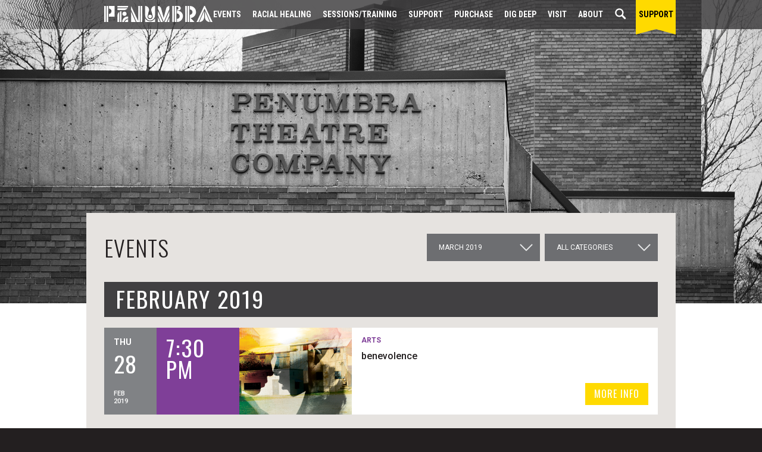

--- FILE ---
content_type: text/html; charset=UTF-8
request_url: https://penumbratheatre.org/events/201903/summer-institute
body_size: 10411
content:
<!DOCTYPE html>
<html>
<head>
	<meta charset="utf-8">
	<meta name="viewport" content="width=device-width, initial-scale=1, user-scalable=yes" id="metaViewport">
	<script>
		if (window.matchMedia !== undefined && (window.matchMedia('(min-width: 500px) and (orientation: portrait)').matches || window.matchMedia('(min-width: 800px) and (orientation: landscape)').matches)){
			document.getElementById('metaViewport').setAttribute('content','width=1014');
		}
	</script>

	<!-- Google Tag Manager -->
	<script>(function(w,d,s,l,i){w[l]=w[l]||[];w[l].push({'gtm.start':
				new Date().getTime(),event:'gtm.js'});var f=d.getElementsByTagName(s)[0],
			j=d.createElement(s),dl=l!='dataLayer'?'&l='+l:'';j.async=true;j.src=
			'//www.googletagmanager.com/gtm.js?id='+i+dl;f.parentNode.insertBefore(j,f);
		})(window,document,'script','dataLayer','GTM-WG4RVLJ4');</script>
	<!-- End Google Tag Manager -->

	<title>Events Calendar</title>

	<meta name="description" content="Penumbra Theatre creates professional productions that are artistically excellent, thought provoking, relevant, and illuminate the human condition through the prism of the African American experience.">
	<meta name="google-site-verification" content="GArqKZUeOlQiQFXMXrBpq1akrOyFzUt2Us9lcfp3PvE" />

	<link href='//fonts.googleapis.com/css?family=Roboto:500,400,400italic,700,900%7cRoboto+Condensed:400italic,400,700%7cOswald:300,400,700' rel='stylesheet' type='text/css'>

	<link rel="stylesheet" type="text/css" href="//penumbratheatre.org/assets/1706895432/style.css">
	<script>
		var siteUrl = 'https://penumbratheatre.org';
	</script>
	<script src="//penumbratheatre.org/assets/1601131078/js/main.min.js"></script>
	<link rel="pingback" href="https://penumbratheatre.org/xmlrpc.php">

	<link rel="shortcut icon" href="//penumbratheatre.org/assets/1706896094/images/favicon/favicon.ico">
<link rel="apple-touch-icon" sizes="180x180" href="//penumbratheatre.org/assets/1706896094/images/favicon/apple-touch-icon.png">
<link rel="icon" type="image/png" href="//penumbratheatre.org/assets/1706896094/images/favicon/favicon-32x32.png" sizes="32x32">
<link rel="icon" type="image/png" href="//penumbratheatre.org/assets/1706896094/images/favicon/favicon-16x16.png" sizes="16x16">
<meta name="msapplication-TileColor" content="#ffe345">
<meta name="theme-color" content="#ffe345">
<link rel="manifest" href="//penumbratheatre.org/assets/1706896277/images/favicon/site.webmanifest">
<link rel="mask-icon" href="//penumbratheatre.org/assets/1706896092/images/favicon/safari-pinned-tab.svg" color="#6817af">
	<link rel='dns-prefetch' href='//s.w.org' />
		<script type="text/javascript">
			window._wpemojiSettings = {"baseUrl":"https:\/\/s.w.org\/images\/core\/emoji\/12.0.0-1\/72x72\/","ext":".png","svgUrl":"https:\/\/s.w.org\/images\/core\/emoji\/12.0.0-1\/svg\/","svgExt":".svg","source":{"concatemoji":"https:\/\/penumbratheatre.org\/wp-includes\/js\/wp-emoji-release.min.js?ver=5.2.23"}};
			!function(e,a,t){var n,r,o,i=a.createElement("canvas"),p=i.getContext&&i.getContext("2d");function s(e,t){var a=String.fromCharCode;p.clearRect(0,0,i.width,i.height),p.fillText(a.apply(this,e),0,0);e=i.toDataURL();return p.clearRect(0,0,i.width,i.height),p.fillText(a.apply(this,t),0,0),e===i.toDataURL()}function c(e){var t=a.createElement("script");t.src=e,t.defer=t.type="text/javascript",a.getElementsByTagName("head")[0].appendChild(t)}for(o=Array("flag","emoji"),t.supports={everything:!0,everythingExceptFlag:!0},r=0;r<o.length;r++)t.supports[o[r]]=function(e){if(!p||!p.fillText)return!1;switch(p.textBaseline="top",p.font="600 32px Arial",e){case"flag":return s([55356,56826,55356,56819],[55356,56826,8203,55356,56819])?!1:!s([55356,57332,56128,56423,56128,56418,56128,56421,56128,56430,56128,56423,56128,56447],[55356,57332,8203,56128,56423,8203,56128,56418,8203,56128,56421,8203,56128,56430,8203,56128,56423,8203,56128,56447]);case"emoji":return!s([55357,56424,55356,57342,8205,55358,56605,8205,55357,56424,55356,57340],[55357,56424,55356,57342,8203,55358,56605,8203,55357,56424,55356,57340])}return!1}(o[r]),t.supports.everything=t.supports.everything&&t.supports[o[r]],"flag"!==o[r]&&(t.supports.everythingExceptFlag=t.supports.everythingExceptFlag&&t.supports[o[r]]);t.supports.everythingExceptFlag=t.supports.everythingExceptFlag&&!t.supports.flag,t.DOMReady=!1,t.readyCallback=function(){t.DOMReady=!0},t.supports.everything||(n=function(){t.readyCallback()},a.addEventListener?(a.addEventListener("DOMContentLoaded",n,!1),e.addEventListener("load",n,!1)):(e.attachEvent("onload",n),a.attachEvent("onreadystatechange",function(){"complete"===a.readyState&&t.readyCallback()})),(n=t.source||{}).concatemoji?c(n.concatemoji):n.wpemoji&&n.twemoji&&(c(n.twemoji),c(n.wpemoji)))}(window,document,window._wpemojiSettings);
		</script>
		<style type="text/css">
img.wp-smiley,
img.emoji {
	display: inline !important;
	border: none !important;
	box-shadow: none !important;
	height: 1em !important;
	width: 1em !important;
	margin: 0 .07em !important;
	vertical-align: -0.1em !important;
	background: none !important;
	padding: 0 !important;
}
</style>
	<link rel='stylesheet' id='wp-block-library-css'  href='https://penumbratheatre.org/wp-includes/css/dist/block-library/style.min.css?ver=5.2.23' type='text/css' media='all' />
<link rel='https://api.w.org/' href='https://penumbratheatre.org/wp-json/' />
<link rel="EditURI" type="application/rsd+xml" title="RSD" href="https://penumbratheatre.org/xmlrpc.php?rsd" />
<link rel="wlwmanifest" type="application/wlwmanifest+xml" href="https://penumbratheatre.org/wp-includes/wlwmanifest.xml" /> 
<meta name="generator" content="WordPress 5.2.23" />

	</head>
<body class="events">

<!-- Google Tag Manager -->
<noscript><iframe src="//www.googletagmanager.com/ns.html?id=GTM-WG4RVLJ4" height="0" width="0" style="display:none;visibility:hidden"></iframe></noscript>
<!-- End Google Tag Manager -->


<header class="main">
	<div class="background"></div>
	<nav class="main">
		<div class="background-pattern"></div>
		
		<h2 class="hidden">Menu</h2>
		<a href="https://penumbratheatre.org" class="homeLink" aria-label="Home Page"><svg xmlns="http://www.w3.org/2000/svg" width="182.191" height="27" viewBox="0 0 182.191 27">
  <path d="M39.139,3.841h-16.761v3.229h10.83c2.488,0,4.67-1.287,5.931-3.229"/>
  <path d="M22.378,2.599h17.403c.318-.805.499-1.68.499-2.599h-17.902v2.599Z"/>
  <path d="M34.666,26.957h5.613v-4.562c-2.88.344-4.853,1.979-5.613,4.562"/>
  <path d="M30.236,26.957h3.129c.827-3.306,3.316-5.438,6.914-5.814v-3.302h-.927c-5.035,0-9.116,4.081-9.116,9.116"/>
  <path d="M26.58,9.419v17.539h2.541l-.003-18.037c-.898,0-1.754.18-2.538.498"/>
  <path d="M22.378,15.661v11.296h2.961V10.08c-1.786,1.213-2.961,3.259-2.961,5.581"/>
  <path d="M30.572,13.17c0,1.965,1.593,3.557,3.557,3.557s3.557-1.592,3.557-3.557-1.592-3.557-3.557-3.557-3.557,1.593-3.557,3.557"/>
  <polygon points="98.78 27 90.45 8.336 90.45 15.941 95.332 27 98.78 27"/>
  <polygon points="90.451 27 93.913 27 90.451 19.242 90.451 27"/>
  <polygon points="109.578 8.873 101.489 27 104.936 27 109.578 16.484 109.578 8.873"/>
  <polygon points="109.578 27 109.578 19.779 106.356 27 109.578 27"/>
  <path d="M100.139,26.962l9.44-21.384V.042c-2.499,0-4.684,1.685-5.319,4.102l-4.245,16.163-4.246-16.163c-.634-2.417-2.819-4.102-5.318-4.102v4.993l7.755,17.568,1.933,4.358Z"/>
  <rect x="136.268" y=".043" width="2.751" height="26.957"/>
  <rect x="140.261" y=".043" width="2.751" height="26.957"/>
  <path d="M154.448,10.235c0-5.63-4.564-10.192-10.193-10.192v5.814c2.362.15,4.231,2.113,4.231,4.513s-1.87,4.362-4.231,4.513v12.118s7.609,0,7.609,0l-6.39-6.647c5.054-.603,8.974-4.901,8.974-10.118"/>
  <path d="M79.306,8.071l2.237,8.613c.552,2.126-.472,4.402-2.495,5.259-.544.231-1.143.358-1.772.358-.841,0-1.629-.228-2.304-.628-1.692-.997-2.461-3.046-1.979-4.95l2.191-8.641C76.217,4.004,73.134.043,68.926.043v15.626c0,2.726,1.196,5.356,3.359,7.015,1.536,1.178,3.241,1.807,5.012,1.807,1.083,0,2.151-.243,3.173-.708,3.128-1.425,5.045-4.65,5.045-8.087V.043c-4.198,0-7.265,3.965-6.209,8.028"/>
  <path d="M77.297,25.869c-3.145,0-6.077-1.658-8.372-4.641v5.771h16.589v-5.584c-2.283,2.858-5.18,4.454-8.218,4.454"/>
  <path d="M74.153,17.657c0,1.694,1.373,3.067,3.067,3.067s3.066-1.373,3.066-3.067-1.373-3.067-3.066-3.067-3.067,1.373-3.067,3.067"/>
  <polygon points="57.246 25.509 45.228 .043 45.228 6.091 54.458 27 60.016 27 60.016 .043 57.246 .043 57.246 25.509"/>
  <rect x="61.259" y=".043" width="2.731" height="26.957"/>
  <polygon points="45.228 27 53.079 27 45.228 9.407 45.228 27"/>
  <rect x="3.993" y=".043" width="2.751" height="26.957"/>
  <rect y=".043" width="2.751" height="26.957"/>
  <path d="M8.038.043v4.405c2.382.13,4.273,2.101,4.273,4.516s-1.891,4.386-4.273,4.515v4.406h9.453V.043h-9.453Z"/>
  <path d="M124.904,3.739c0,1.351-1.066,2.451-2.403,2.51v1.185h2.653c2.041,0,3.696-1.654,3.696-3.695S127.195.044,125.155.044h-2.626c-.009,0-.018-.002-.027-.002v.002h-1.243v-.002h-2.751v26.872h2.751V1.254h1.502c1.213.181,2.144,1.222,2.144,2.485"/>
  <rect x="114.514" y=".043" width="2.751" height="26.872"/>
  <path d="M123.244,7.957h-.743v4.69c2.444.062,4.408,2.061,4.408,4.52,0,4.537-4.408,4.467-4.408,4.467v5.364c5.499,0,9.958-4.458,9.958-9.957,0-.127-.003-.253-.007-.378-.183-4.89-4.316-8.707-9.208-8.707"/>
  <polygon points="169.441 .043 168.087 .043 155.364 27 158.721 27 168.778 4.325 178.834 27 182.191 27 169.441 .043"/>
  <path d="M169.382,8.506v10.166c0,3.835,2.58,7.278,6.32,8.12.605.136,1.232.207,1.875.207l-8.194-18.494Z"/>
  <path d="M159.944,27h.035c.159,0,.316-.004.472-.013,4.353-.239,7.688-3.988,7.688-8.347v-10.116l-8.195,18.476Z"/>
</svg></a>

		<div class="ulWrapper">
			<ul>
															<li>
							<a href="https://penumbratheatre.org/events" class="navLink">Events</a>
						</li>
																				<li>
							<a href="https://penumbratheatre.org/racial-healing" class="navLink">Racial Healing</a>
						</li>
																				<li>
							<a href="https://penumbratheatre.org/sessions-training" class="navLink">Sessions/Training</a>
						</li>
																				<li>
							<a href="https://penumbratheatre.org/support" class="navLink">Support</a>
						</li>
																				<li>
							<a href="https://penumbratheatre.org/purchase" class="navLink">Purchase</a>
						</li>
																				<li>
							<a href="https://penumbratheatre.org/dig-deep" class="navLink">Dig Deep</a>
						</li>
																				<li>
							<a href="https://penumbratheatre.org/visit" class="navLink">Visit</a>
						</li>
																				<li>
							<a href="https://penumbratheatre.org/about" class="navLink">About</a>
						</li>
																																								<li class="hiddenBig">
					<a href="https://ci.ovationtix.com/35025/store/donations/28412" class="navLink" target="_blank">Support</a>
				</li>
				<li>
					<a href="https://penumbratheatre.org/search" class="navLink"><svg width="20" xmlns="http://www.w3.org/2000/svg" height="20" viewBox="0 0 20 20" xmlns:xlink="http://www.w3.org/1999/xlink" enable-background="new 0 0 20 20">
<path fill="#fff" d="m18.774,16.653l-4.307-4.309c-.05-.049-.106-.087-.158-.128 .727-1.116 1.152-2.447 1.152-3.88 0-3.935-3.188-7.124-7.126-7.124-3.933,0-7.123,3.189-7.123,7.124 0,3.938 3.19,7.126 7.123,7.126 1.433,0 2.764-.427 3.881-1.154 .04,.053 .08,.108 .128,.158l4.307,4.307c.294,.293 .677,.44 1.061,.44 .383,0 .767-.147 1.061-.439 .585-.587 .585-1.536 .001-2.121zm-10.439-3.441c-2.686,0-4.874-2.187-4.874-4.876 0-2.687 2.188-4.875 4.874-4.875 2.689,0 4.876,2.188 4.876,4.875-0,2.689-2.187,4.876-4.876,4.876z"/>
</svg>
</a>
				</li>
			</ul>
		</div>

		<a href="https://ci.ovationtix.com/35025/store/donations/28412" class="donate alternate hiddenSmall" target="_blank">
			Support		</a>

		<button aria-label="Open Mobile Menu" class="menuButton hiddenBig">
			<svg xmlns="http://www.w3.org/2000/svg" width="21" height="12" viewBox="0 0 21 12">
  <defs>
    <style>
      .\37 489e9a8-d55c-4a13-8a75-7c19a9a50f73 {
        fill: #fff;
      }
    </style>
  </defs>
  <rect class="7489e9a8-d55c-4a13-8a75-7c19a9a50f73" width="21" height="2"/>
  <rect class="7489e9a8-d55c-4a13-8a75-7c19a9a50f73" y="5" width="21" height="2"/>
  <rect class="7489e9a8-d55c-4a13-8a75-7c19a9a50f73" y="10" width="21" height="2"/>
</svg>
		</button>
	</nav>
</header>
<div id="contentWrapper">
	<div id="content"><div class="headerImage" style="background-image: url('//penumbratheatre.org/assets/1463772789/images/landing-events.jpg')"></div>
<div class="headerSpacer"></div>
<section class="page">

	<div class="header">

		<h1>EVENTS</h1>

		<div class="options events">
			<div class="option dates">
				<span>March 2019</span>
				<ul>
											<li><a href="https://penumbratheatre.org/events/upcoming/summer-institute" data-ajax="https://penumbratheatre.org/ajax/events/upcoming/summer-institute" data-slug="upcoming">Upcoming</a></li>
											<li><a href="https://penumbratheatre.org/events/202606/summer-institute" data-ajax="https://penumbratheatre.org/ajax/events/202606/summer-institute" data-slug="202606">June 2026</a></li>
											<li><a href="https://penumbratheatre.org/events/202605/summer-institute" data-ajax="https://penumbratheatre.org/ajax/events/202605/summer-institute" data-slug="202605">May 2026</a></li>
											<li><a href="https://penumbratheatre.org/events/202604/summer-institute" data-ajax="https://penumbratheatre.org/ajax/events/202604/summer-institute" data-slug="202604">April 2026</a></li>
											<li><a href="https://penumbratheatre.org/events/202603/summer-institute" data-ajax="https://penumbratheatre.org/ajax/events/202603/summer-institute" data-slug="202603">March 2026</a></li>
											<li><a href="https://penumbratheatre.org/events/202602/summer-institute" data-ajax="https://penumbratheatre.org/ajax/events/202602/summer-institute" data-slug="202602">February 2026</a></li>
											<li><a href="https://penumbratheatre.org/events/202601/summer-institute" data-ajax="https://penumbratheatre.org/ajax/events/202601/summer-institute" data-slug="202601">January 2026</a></li>
											<li><a href="https://penumbratheatre.org/events/202512/summer-institute" data-ajax="https://penumbratheatre.org/ajax/events/202512/summer-institute" data-slug="202512">December 2025</a></li>
											<li><a href="https://penumbratheatre.org/events/202511/summer-institute" data-ajax="https://penumbratheatre.org/ajax/events/202511/summer-institute" data-slug="202511">November 2025</a></li>
											<li><a href="https://penumbratheatre.org/events/202510/summer-institute" data-ajax="https://penumbratheatre.org/ajax/events/202510/summer-institute" data-slug="202510">October 2025</a></li>
											<li><a href="https://penumbratheatre.org/events/202506/summer-institute" data-ajax="https://penumbratheatre.org/ajax/events/202506/summer-institute" data-slug="202506">June 2025</a></li>
											<li><a href="https://penumbratheatre.org/events/202505/summer-institute" data-ajax="https://penumbratheatre.org/ajax/events/202505/summer-institute" data-slug="202505">May 2025</a></li>
											<li><a href="https://penumbratheatre.org/events/202504/summer-institute" data-ajax="https://penumbratheatre.org/ajax/events/202504/summer-institute" data-slug="202504">April 2025</a></li>
											<li><a href="https://penumbratheatre.org/events/202503/summer-institute" data-ajax="https://penumbratheatre.org/ajax/events/202503/summer-institute" data-slug="202503">March 2025</a></li>
											<li><a href="https://penumbratheatre.org/events/202502/summer-institute" data-ajax="https://penumbratheatre.org/ajax/events/202502/summer-institute" data-slug="202502">February 2025</a></li>
											<li><a href="https://penumbratheatre.org/events/202501/summer-institute" data-ajax="https://penumbratheatre.org/ajax/events/202501/summer-institute" data-slug="202501">January 2025</a></li>
											<li><a href="https://penumbratheatre.org/events/202412/summer-institute" data-ajax="https://penumbratheatre.org/ajax/events/202412/summer-institute" data-slug="202412">December 2024</a></li>
											<li><a href="https://penumbratheatre.org/events/202411/summer-institute" data-ajax="https://penumbratheatre.org/ajax/events/202411/summer-institute" data-slug="202411">November 2024</a></li>
											<li><a href="https://penumbratheatre.org/events/202410/summer-institute" data-ajax="https://penumbratheatre.org/ajax/events/202410/summer-institute" data-slug="202410">October 2024</a></li>
											<li><a href="https://penumbratheatre.org/events/202407/summer-institute" data-ajax="https://penumbratheatre.org/ajax/events/202407/summer-institute" data-slug="202407">July 2024</a></li>
											<li><a href="https://penumbratheatre.org/events/202406/summer-institute" data-ajax="https://penumbratheatre.org/ajax/events/202406/summer-institute" data-slug="202406">June 2024</a></li>
											<li><a href="https://penumbratheatre.org/events/202405/summer-institute" data-ajax="https://penumbratheatre.org/ajax/events/202405/summer-institute" data-slug="202405">May 2024</a></li>
											<li><a href="https://penumbratheatre.org/events/202404/summer-institute" data-ajax="https://penumbratheatre.org/ajax/events/202404/summer-institute" data-slug="202404">April 2024</a></li>
											<li><a href="https://penumbratheatre.org/events/202403/summer-institute" data-ajax="https://penumbratheatre.org/ajax/events/202403/summer-institute" data-slug="202403">March 2024</a></li>
											<li><a href="https://penumbratheatre.org/events/202402/summer-institute" data-ajax="https://penumbratheatre.org/ajax/events/202402/summer-institute" data-slug="202402">February 2024</a></li>
											<li><a href="https://penumbratheatre.org/events/202401/summer-institute" data-ajax="https://penumbratheatre.org/ajax/events/202401/summer-institute" data-slug="202401">January 2024</a></li>
											<li><a href="https://penumbratheatre.org/events/202312/summer-institute" data-ajax="https://penumbratheatre.org/ajax/events/202312/summer-institute" data-slug="202312">December 2023</a></li>
											<li><a href="https://penumbratheatre.org/events/202311/summer-institute" data-ajax="https://penumbratheatre.org/ajax/events/202311/summer-institute" data-slug="202311">November 2023</a></li>
											<li><a href="https://penumbratheatre.org/events/202310/summer-institute" data-ajax="https://penumbratheatre.org/ajax/events/202310/summer-institute" data-slug="202310">October 2023</a></li>
											<li><a href="https://penumbratheatre.org/events/202309/summer-institute" data-ajax="https://penumbratheatre.org/ajax/events/202309/summer-institute" data-slug="202309">September 2023</a></li>
											<li><a href="https://penumbratheatre.org/events/202306/summer-institute" data-ajax="https://penumbratheatre.org/ajax/events/202306/summer-institute" data-slug="202306">June 2023</a></li>
											<li><a href="https://penumbratheatre.org/events/202305/summer-institute" data-ajax="https://penumbratheatre.org/ajax/events/202305/summer-institute" data-slug="202305">May 2023</a></li>
											<li><a href="https://penumbratheatre.org/events/202304/summer-institute" data-ajax="https://penumbratheatre.org/ajax/events/202304/summer-institute" data-slug="202304">April 2023</a></li>
											<li><a href="https://penumbratheatre.org/events/202303/summer-institute" data-ajax="https://penumbratheatre.org/ajax/events/202303/summer-institute" data-slug="202303">March 2023</a></li>
											<li><a href="https://penumbratheatre.org/events/202302/summer-institute" data-ajax="https://penumbratheatre.org/ajax/events/202302/summer-institute" data-slug="202302">February 2023</a></li>
											<li><a href="https://penumbratheatre.org/events/202301/summer-institute" data-ajax="https://penumbratheatre.org/ajax/events/202301/summer-institute" data-slug="202301">January 2023</a></li>
											<li><a href="https://penumbratheatre.org/events/202212/summer-institute" data-ajax="https://penumbratheatre.org/ajax/events/202212/summer-institute" data-slug="202212">December 2022</a></li>
											<li><a href="https://penumbratheatre.org/events/202211/summer-institute" data-ajax="https://penumbratheatre.org/ajax/events/202211/summer-institute" data-slug="202211">November 2022</a></li>
											<li><a href="https://penumbratheatre.org/events/202210/summer-institute" data-ajax="https://penumbratheatre.org/ajax/events/202210/summer-institute" data-slug="202210">October 2022</a></li>
											<li><a href="https://penumbratheatre.org/events/202206/summer-institute" data-ajax="https://penumbratheatre.org/ajax/events/202206/summer-institute" data-slug="202206">June 2022</a></li>
											<li><a href="https://penumbratheatre.org/events/202204/summer-institute" data-ajax="https://penumbratheatre.org/ajax/events/202204/summer-institute" data-slug="202204">April 2022</a></li>
											<li><a href="https://penumbratheatre.org/events/202203/summer-institute" data-ajax="https://penumbratheatre.org/ajax/events/202203/summer-institute" data-slug="202203">March 2022</a></li>
											<li><a href="https://penumbratheatre.org/events/202202/summer-institute" data-ajax="https://penumbratheatre.org/ajax/events/202202/summer-institute" data-slug="202202">February 2022</a></li>
											<li><a href="https://penumbratheatre.org/events/202112/summer-institute" data-ajax="https://penumbratheatre.org/ajax/events/202112/summer-institute" data-slug="202112">December 2021</a></li>
											<li><a href="https://penumbratheatre.org/events/202111/summer-institute" data-ajax="https://penumbratheatre.org/ajax/events/202111/summer-institute" data-slug="202111">November 2021</a></li>
											<li><a href="https://penumbratheatre.org/events/202104/summer-institute" data-ajax="https://penumbratheatre.org/ajax/events/202104/summer-institute" data-slug="202104">April 2021</a></li>
											<li><a href="https://penumbratheatre.org/events/202103/summer-institute" data-ajax="https://penumbratheatre.org/ajax/events/202103/summer-institute" data-slug="202103">March 2021</a></li>
											<li><a href="https://penumbratheatre.org/events/202012/summer-institute" data-ajax="https://penumbratheatre.org/ajax/events/202012/summer-institute" data-slug="202012">December 2020</a></li>
											<li><a href="https://penumbratheatre.org/events/202005/summer-institute" data-ajax="https://penumbratheatre.org/ajax/events/202005/summer-institute" data-slug="202005">May 2020</a></li>
											<li><a href="https://penumbratheatre.org/events/202004/summer-institute" data-ajax="https://penumbratheatre.org/ajax/events/202004/summer-institute" data-slug="202004">April 2020</a></li>
											<li><a href="https://penumbratheatre.org/events/202003/summer-institute" data-ajax="https://penumbratheatre.org/ajax/events/202003/summer-institute" data-slug="202003">March 2020</a></li>
											<li><a href="https://penumbratheatre.org/events/202002/summer-institute" data-ajax="https://penumbratheatre.org/ajax/events/202002/summer-institute" data-slug="202002">February 2020</a></li>
											<li><a href="https://penumbratheatre.org/events/202001/summer-institute" data-ajax="https://penumbratheatre.org/ajax/events/202001/summer-institute" data-slug="202001">January 2020</a></li>
											<li><a href="https://penumbratheatre.org/events/201912/summer-institute" data-ajax="https://penumbratheatre.org/ajax/events/201912/summer-institute" data-slug="201912">December 2019</a></li>
											<li><a href="https://penumbratheatre.org/events/201911/summer-institute" data-ajax="https://penumbratheatre.org/ajax/events/201911/summer-institute" data-slug="201911">November 2019</a></li>
											<li><a href="https://penumbratheatre.org/events/201910/summer-institute" data-ajax="https://penumbratheatre.org/ajax/events/201910/summer-institute" data-slug="201910">October 2019</a></li>
											<li><a href="https://penumbratheatre.org/events/201909/summer-institute" data-ajax="https://penumbratheatre.org/ajax/events/201909/summer-institute" data-slug="201909">September 2019</a></li>
											<li><a href="https://penumbratheatre.org/events/201908/summer-institute" data-ajax="https://penumbratheatre.org/ajax/events/201908/summer-institute" data-slug="201908">August 2019</a></li>
											<li><a href="https://penumbratheatre.org/events/201905/summer-institute" data-ajax="https://penumbratheatre.org/ajax/events/201905/summer-institute" data-slug="201905">May 2019</a></li>
											<li><a href="https://penumbratheatre.org/events/201904/summer-institute" data-ajax="https://penumbratheatre.org/ajax/events/201904/summer-institute" data-slug="201904">April 2019</a></li>
											<li><a href="https://penumbratheatre.org/events/201903/summer-institute" data-ajax="https://penumbratheatre.org/ajax/events/201903/summer-institute" data-slug="201903">March 2019</a></li>
											<li><a href="https://penumbratheatre.org/events/201902/summer-institute" data-ajax="https://penumbratheatre.org/ajax/events/201902/summer-institute" data-slug="201902">February 2019</a></li>
											<li><a href="https://penumbratheatre.org/events/201901/summer-institute" data-ajax="https://penumbratheatre.org/ajax/events/201901/summer-institute" data-slug="201901">January 2019</a></li>
											<li><a href="https://penumbratheatre.org/events/201812/summer-institute" data-ajax="https://penumbratheatre.org/ajax/events/201812/summer-institute" data-slug="201812">December 2018</a></li>
											<li><a href="https://penumbratheatre.org/events/201811/summer-institute" data-ajax="https://penumbratheatre.org/ajax/events/201811/summer-institute" data-slug="201811">November 2018</a></li>
											<li><a href="https://penumbratheatre.org/events/201810/summer-institute" data-ajax="https://penumbratheatre.org/ajax/events/201810/summer-institute" data-slug="201810">October 2018</a></li>
											<li><a href="https://penumbratheatre.org/events/201809/summer-institute" data-ajax="https://penumbratheatre.org/ajax/events/201809/summer-institute" data-slug="201809">September 2018</a></li>
											<li><a href="https://penumbratheatre.org/events/201808/summer-institute" data-ajax="https://penumbratheatre.org/ajax/events/201808/summer-institute" data-slug="201808">August 2018</a></li>
											<li><a href="https://penumbratheatre.org/events/201805/summer-institute" data-ajax="https://penumbratheatre.org/ajax/events/201805/summer-institute" data-slug="201805">May 2018</a></li>
											<li><a href="https://penumbratheatre.org/events/201804/summer-institute" data-ajax="https://penumbratheatre.org/ajax/events/201804/summer-institute" data-slug="201804">April 2018</a></li>
											<li><a href="https://penumbratheatre.org/events/201803/summer-institute" data-ajax="https://penumbratheatre.org/ajax/events/201803/summer-institute" data-slug="201803">March 2018</a></li>
											<li><a href="https://penumbratheatre.org/events/201802/summer-institute" data-ajax="https://penumbratheatre.org/ajax/events/201802/summer-institute" data-slug="201802">February 2018</a></li>
											<li><a href="https://penumbratheatre.org/events/201801/summer-institute" data-ajax="https://penumbratheatre.org/ajax/events/201801/summer-institute" data-slug="201801">January 2018</a></li>
											<li><a href="https://penumbratheatre.org/events/201712/summer-institute" data-ajax="https://penumbratheatre.org/ajax/events/201712/summer-institute" data-slug="201712">December 2017</a></li>
											<li><a href="https://penumbratheatre.org/events/201711/summer-institute" data-ajax="https://penumbratheatre.org/ajax/events/201711/summer-institute" data-slug="201711">November 2017</a></li>
											<li><a href="https://penumbratheatre.org/events/201710/summer-institute" data-ajax="https://penumbratheatre.org/ajax/events/201710/summer-institute" data-slug="201710">October 2017</a></li>
											<li><a href="https://penumbratheatre.org/events/201708/summer-institute" data-ajax="https://penumbratheatre.org/ajax/events/201708/summer-institute" data-slug="201708">August 2017</a></li>
											<li><a href="https://penumbratheatre.org/events/201706/summer-institute" data-ajax="https://penumbratheatre.org/ajax/events/201706/summer-institute" data-slug="201706">June 2017</a></li>
											<li><a href="https://penumbratheatre.org/events/201705/summer-institute" data-ajax="https://penumbratheatre.org/ajax/events/201705/summer-institute" data-slug="201705">May 2017</a></li>
											<li><a href="https://penumbratheatre.org/events/201704/summer-institute" data-ajax="https://penumbratheatre.org/ajax/events/201704/summer-institute" data-slug="201704">April 2017</a></li>
											<li><a href="https://penumbratheatre.org/events/201703/summer-institute" data-ajax="https://penumbratheatre.org/ajax/events/201703/summer-institute" data-slug="201703">March 2017</a></li>
											<li><a href="https://penumbratheatre.org/events/201702/summer-institute" data-ajax="https://penumbratheatre.org/ajax/events/201702/summer-institute" data-slug="201702">February 2017</a></li>
											<li><a href="https://penumbratheatre.org/events/201701/summer-institute" data-ajax="https://penumbratheatre.org/ajax/events/201701/summer-institute" data-slug="201701">January 2017</a></li>
											<li><a href="https://penumbratheatre.org/events/201612/summer-institute" data-ajax="https://penumbratheatre.org/ajax/events/201612/summer-institute" data-slug="201612">December 2016</a></li>
											<li><a href="https://penumbratheatre.org/events/201611/summer-institute" data-ajax="https://penumbratheatre.org/ajax/events/201611/summer-institute" data-slug="201611">November 2016</a></li>
											<li><a href="https://penumbratheatre.org/events/201610/summer-institute" data-ajax="https://penumbratheatre.org/ajax/events/201610/summer-institute" data-slug="201610">October 2016</a></li>
											<li><a href="https://penumbratheatre.org/events/201609/summer-institute" data-ajax="https://penumbratheatre.org/ajax/events/201609/summer-institute" data-slug="201609">September 2016</a></li>
											<li><a href="https://penumbratheatre.org/events/201608/summer-institute" data-ajax="https://penumbratheatre.org/ajax/events/201608/summer-institute" data-slug="201608">August 2016</a></li>
											<li><a href="https://penumbratheatre.org/events/201607/summer-institute" data-ajax="https://penumbratheatre.org/ajax/events/201607/summer-institute" data-slug="201607">July 2016</a></li>
											<li><a href="https://penumbratheatre.org/events/201605/summer-institute" data-ajax="https://penumbratheatre.org/ajax/events/201605/summer-institute" data-slug="201605">May 2016</a></li>
											<li><a href="https://penumbratheatre.org/events/201604/summer-institute" data-ajax="https://penumbratheatre.org/ajax/events/201604/summer-institute" data-slug="201604">April 2016</a></li>
											<li><a href="https://penumbratheatre.org/events/201603/summer-institute" data-ajax="https://penumbratheatre.org/ajax/events/201603/summer-institute" data-slug="201603">March 2016</a></li>
											<li><a href="https://penumbratheatre.org/events/201602/summer-institute" data-ajax="https://penumbratheatre.org/ajax/events/201602/summer-institute" data-slug="201602">February 2016</a></li>
											<li><a href="https://penumbratheatre.org/events/201601/summer-institute" data-ajax="https://penumbratheatre.org/ajax/events/201601/summer-institute" data-slug="201601">January 2016</a></li>
											<li><a href="https://penumbratheatre.org/events/201512/summer-institute" data-ajax="https://penumbratheatre.org/ajax/events/201512/summer-institute" data-slug="201512">December 2015</a></li>
											<li><a href="https://penumbratheatre.org/events/201511/summer-institute" data-ajax="https://penumbratheatre.org/ajax/events/201511/summer-institute" data-slug="201511">November 2015</a></li>
											<li><a href="https://penumbratheatre.org/events/201510/summer-institute" data-ajax="https://penumbratheatre.org/ajax/events/201510/summer-institute" data-slug="201510">October 2015</a></li>
											<li><a href="https://penumbratheatre.org/events/201509/summer-institute" data-ajax="https://penumbratheatre.org/ajax/events/201509/summer-institute" data-slug="201509">September 2015</a></li>
											<li><a href="https://penumbratheatre.org/events/201508/summer-institute" data-ajax="https://penumbratheatre.org/ajax/events/201508/summer-institute" data-slug="201508">August 2015</a></li>
									</ul>
			</div>
			<div class="option types">
				<span>All Categories</span>
				<ul>
											<li><a href="https://penumbratheatre.org/events/201903" data-ajax="https://penumbratheatre.org/ajax/events/201903" data-slug="">All Categories</a></li>
											<li><a href="https://penumbratheatre.org/events/201903/on-stage" data-ajax="https://penumbratheatre.org/ajax/events/201903/on-stage" data-slug="on-stage">Arts</a></li>
											<li><a href="https://penumbratheatre.org/events/201903/book-club" data-ajax="https://penumbratheatre.org/ajax/events/201903/book-club" data-slug="book-club">Book Club</a></li>
											<li><a href="https://penumbratheatre.org/events/201903/equity" data-ajax="https://penumbratheatre.org/ajax/events/201903/equity" data-slug="equity">Equity</a></li>
											<li><a href="https://penumbratheatre.org/events/201903/lets-talk" data-ajax="https://penumbratheatre.org/ajax/events/201903/lets-talk" data-slug="lets-talk">Panel Conversations</a></li>
											<li><a href="https://penumbratheatre.org/events/201903/wellness" data-ajax="https://penumbratheatre.org/ajax/events/201903/wellness" data-slug="wellness">Wellness</a></li>
											<li><a href="https://penumbratheatre.org/events/201903/youth" data-ajax="https://penumbratheatre.org/ajax/events/201903/youth" data-slug="youth">Youth</a></li>
									</ul>
			</div>
		</div>

	</div>

	<div class="ajaxBody">
					<section class="events">
		<h2>FEBRUARY 2019</h2>
	
	<article>
		<div class="day">
			<div>
				Thu			</div>
			<div>
				28			</div>
			<div>
				Feb<br>2019			</div>
		</div>
		<div class="time" style="background-color: #7f3f98;">
			7:30<br>PM		</div>
		<div class="image" style="background-image: url('https://penumbratheatre.org/wp-content/uploads/2015/08/Main_Header_benevolence_banner3-456x292.png')">
			<a href="https://penumbratheatre.org/event/benevolence/#17"></a>
		</div>
		<div class="details">
			<div class="category" style="color: #7f3f98;">
				Arts			</div>
			<h3 class="alternate">
				<a href="https://penumbratheatre.org/event/benevolence/#17" class="alternate2">benevolence</a>
			</h3>
			<div class="mainButtons">
								<div class="button force"><a href="https://penumbratheatre.org/event/benevolence/#17">MORE INFO</a></div>
			</div>
		</div>
	</article>

			</section>
				<section class="events">
		<h2>MARCH 2019</h2>
	
	<article>
		<div class="day">
			<div>
				Fri			</div>
			<div>
				1			</div>
			<div>
				Mar<br>2019			</div>
		</div>
		<div class="time" style="background-color: #7f3f98;">
			7:30<br>PM		</div>
		<div class="image" style="background-image: url('https://penumbratheatre.org/wp-content/uploads/2015/08/Main_Header_benevolence_banner3-456x292.png')">
			<a href="https://penumbratheatre.org/event/benevolence/#18"></a>
		</div>
		<div class="details">
			<div class="category" style="color: #7f3f98;">
				Arts			</div>
			<h3 class="alternate">
				<a href="https://penumbratheatre.org/event/benevolence/#18" class="alternate2">benevolence</a>
			</h3>
			<div class="mainButtons">
								<div class="button force"><a href="https://penumbratheatre.org/event/benevolence/#18">MORE INFO</a></div>
			</div>
		</div>
	</article>

		
	<article>
		<div class="day">
			<div>
				Sat			</div>
			<div>
				2			</div>
			<div>
				Mar<br>2019			</div>
		</div>
		<div class="time" style="background-color: #7f3f98;">
			2:00<br>PM		</div>
		<div class="image" style="background-image: url('https://penumbratheatre.org/wp-content/uploads/2015/08/Main_Header_benevolence_banner3-456x292.png')">
			<a href="https://penumbratheatre.org/event/benevolence/#19"></a>
		</div>
		<div class="details">
			<div class="category" style="color: #7f3f98;">
				Arts			</div>
			<h3 class="alternate">
				<a href="https://penumbratheatre.org/event/benevolence/#19" class="alternate2">benevolence</a>
			</h3>
			<div class="mainButtons">
								<div class="button force"><a href="https://penumbratheatre.org/event/benevolence/#19">MORE INFO</a></div>
			</div>
		</div>
	</article>

		
	<article>
		<div class="day">
			<div>
				Sat			</div>
			<div>
				2			</div>
			<div>
				Mar<br>2019			</div>
		</div>
		<div class="time" style="background-color: #7f3f98;">
			7:30<br>PM		</div>
		<div class="image" style="background-image: url('https://penumbratheatre.org/wp-content/uploads/2015/08/Main_Header_benevolence_banner3-456x292.png')">
			<a href="https://penumbratheatre.org/event/benevolence/#20"></a>
		</div>
		<div class="details">
			<div class="category" style="color: #7f3f98;">
				Arts			</div>
			<h3 class="alternate">
				<a href="https://penumbratheatre.org/event/benevolence/#20" class="alternate2">benevolence</a>
			</h3>
			<div class="mainButtons">
								<div class="button force"><a href="https://penumbratheatre.org/event/benevolence/#20">MORE INFO</a></div>
			</div>
		</div>
	</article>

		
	<article>
		<div class="day">
			<div>
				Sun			</div>
			<div>
				3			</div>
			<div>
				Mar<br>2019			</div>
		</div>
		<div class="time" style="background-color: #7f3f98;">
			2:00<br>PM		</div>
		<div class="image" style="background-image: url('https://penumbratheatre.org/wp-content/uploads/2015/08/Main_Header_benevolence_banner3-456x292.png')">
			<a href="https://penumbratheatre.org/event/benevolence/#21"></a>
		</div>
		<div class="details">
			<div class="category" style="color: #7f3f98;">
				Arts			</div>
			<h3 class="alternate">
				<a href="https://penumbratheatre.org/event/benevolence/#21" class="alternate2">benevolence</a>
			</h3>
			<div class="mainButtons">
								<div class="button force"><a href="https://penumbratheatre.org/event/benevolence/#21">MORE INFO</a></div>
			</div>
		</div>
	</article>

		
	<article>
		<div class="day">
			<div>
				Mon			</div>
			<div>
				4			</div>
			<div>
				Mar<br>2019			</div>
		</div>
		<div class="time" style="background-color: #ff00ff;">
			6:00<br>PM		</div>
		<div class="image" style="background-image: url('https://penumbratheatre.org/wp-content/uploads/2018/07/Main_Header_LetsTalk-456x292.jpg')">
			<a href="https://penumbratheatre.org/event/lets-talk-staging-god/#1"></a>
		</div>
		<div class="details">
			<div class="category" style="color: #ff00ff;">
				Panel Conversations			</div>
			<h3 class="alternate">
				<a href="https://penumbratheatre.org/event/lets-talk-staging-god/#1" class="alternate2">Staging God</a>
			</h3>
			<div class="mainButtons">
								<div class="button force"><a href="https://penumbratheatre.org/event/lets-talk-staging-god/#1">MORE INFO</a></div>
			</div>
		</div>
	</article>

		
	<article>
		<div class="day">
			<div>
				Wed			</div>
			<div>
				6			</div>
			<div>
				Mar<br>2019			</div>
		</div>
		<div class="time" style="background-color: #7f3f98;">
			10:00<br>AM		</div>
		<div class="image" style="background-image: url('https://penumbratheatre.org/wp-content/uploads/2015/08/Main_Header_benevolence_banner3-456x292.png')">
			<a href="https://penumbratheatre.org/event/benevolence/#22"></a>
		</div>
		<div class="details">
			<div class="category" style="color: #7f3f98;">
				Arts			</div>
			<h3 class="alternate">
				<a href="https://penumbratheatre.org/event/benevolence/#22" class="alternate2">benevolence</a>
			</h3>
			<div class="mainButtons">
								<div class="button force"><a href="https://penumbratheatre.org/event/benevolence/#22">MORE INFO</a></div>
			</div>
		</div>
	</article>

		
	<article>
		<div class="day">
			<div>
				Wed			</div>
			<div>
				6			</div>
			<div>
				Mar<br>2019			</div>
		</div>
		<div class="time" style="background-color: #7f3f98;">
			7:30<br>PM		</div>
		<div class="image" style="background-image: url('https://penumbratheatre.org/wp-content/uploads/2015/08/Main_Header_benevolence_banner3-456x292.png')">
			<a href="https://penumbratheatre.org/event/benevolence/#23"></a>
		</div>
		<div class="details">
			<div class="category" style="color: #7f3f98;">
				Arts			</div>
			<h3 class="alternate">
				<a href="https://penumbratheatre.org/event/benevolence/#23" class="alternate2">benevolence</a>
			</h3>
			<div class="mainButtons">
								<div class="button force"><a href="https://penumbratheatre.org/event/benevolence/#23">MORE INFO</a></div>
			</div>
		</div>
	</article>

		
	<article>
		<div class="day">
			<div>
				Thu			</div>
			<div>
				7			</div>
			<div>
				Mar<br>2019			</div>
		</div>
		<div class="time" style="background-color: #7f3f98;">
			7:30<br>PM		</div>
		<div class="image" style="background-image: url('https://penumbratheatre.org/wp-content/uploads/2015/08/Main_Header_benevolence_banner3-456x292.png')">
			<a href="https://penumbratheatre.org/event/benevolence/#24"></a>
		</div>
		<div class="details">
			<div class="category" style="color: #7f3f98;">
				Arts			</div>
			<h3 class="alternate">
				<a href="https://penumbratheatre.org/event/benevolence/#24" class="alternate2">benevolence</a>
			</h3>
			<div class="mainButtons">
								<div class="button force"><a href="https://penumbratheatre.org/event/benevolence/#24">MORE INFO</a></div>
			</div>
		</div>
	</article>

		
	<article>
		<div class="day">
			<div>
				Fri			</div>
			<div>
				8			</div>
			<div>
				Mar<br>2019			</div>
		</div>
		<div class="time" style="background-color: #7f3f98;">
			7:30<br>PM		</div>
		<div class="image" style="background-image: url('https://penumbratheatre.org/wp-content/uploads/2015/08/Main_Header_benevolence_banner3-456x292.png')">
			<a href="https://penumbratheatre.org/event/benevolence/#25"></a>
		</div>
		<div class="details">
			<div class="category" style="color: #7f3f98;">
				Arts			</div>
			<h3 class="alternate">
				<a href="https://penumbratheatre.org/event/benevolence/#25" class="alternate2">benevolence</a>
			</h3>
			<div class="mainButtons">
								<div class="button force"><a href="https://penumbratheatre.org/event/benevolence/#25">MORE INFO</a></div>
			</div>
		</div>
	</article>

		
	<article>
		<div class="day">
			<div>
				Sat			</div>
			<div>
				9			</div>
			<div>
				Mar<br>2019			</div>
		</div>
		<div class="time" style="background-color: #7f3f98;">
			2:00<br>PM		</div>
		<div class="image" style="background-image: url('https://penumbratheatre.org/wp-content/uploads/2015/08/Main_Header_benevolence_banner3-456x292.png')">
			<a href="https://penumbratheatre.org/event/benevolence/#26"></a>
		</div>
		<div class="details">
			<div class="category" style="color: #7f3f98;">
				Arts			</div>
			<h3 class="alternate">
				<a href="https://penumbratheatre.org/event/benevolence/#26" class="alternate2">benevolence</a>
			</h3>
			<div class="mainButtons">
								<div class="button force"><a href="https://penumbratheatre.org/event/benevolence/#26">MORE INFO</a></div>
			</div>
		</div>
	</article>

		
	<article>
		<div class="day">
			<div>
				Sat			</div>
			<div>
				9			</div>
			<div>
				Mar<br>2019			</div>
		</div>
		<div class="time" style="background-color: #7f3f98;">
			7:30<br>PM		</div>
		<div class="image" style="background-image: url('https://penumbratheatre.org/wp-content/uploads/2015/08/Main_Header_benevolence_banner3-456x292.png')">
			<a href="https://penumbratheatre.org/event/benevolence/#27"></a>
		</div>
		<div class="details">
			<div class="category" style="color: #7f3f98;">
				Arts			</div>
			<h3 class="alternate">
				<a href="https://penumbratheatre.org/event/benevolence/#27" class="alternate2">benevolence</a>
			</h3>
			<div class="mainButtons">
								<div class="button force"><a href="https://penumbratheatre.org/event/benevolence/#27">MORE INFO</a></div>
			</div>
		</div>
	</article>

		
	<article>
		<div class="day">
			<div>
				Sun			</div>
			<div>
				10			</div>
			<div>
				Mar<br>2019			</div>
		</div>
		<div class="time" style="background-color: #7f3f98;">
			2:00<br>PM		</div>
		<div class="image" style="background-image: url('https://penumbratheatre.org/wp-content/uploads/2015/08/Main_Header_benevolence_banner3-456x292.png')">
			<a href="https://penumbratheatre.org/event/benevolence/#28"></a>
		</div>
		<div class="details">
			<div class="category" style="color: #7f3f98;">
				Arts			</div>
			<h3 class="alternate">
				<a href="https://penumbratheatre.org/event/benevolence/#28" class="alternate2">benevolence</a>
			</h3>
			<div class="mainButtons">
								<div class="button force"><a href="https://penumbratheatre.org/event/benevolence/#28">MORE INFO</a></div>
			</div>
		</div>
	</article>

		
	<article>
		<div class="day">
			<div>
				Mon			</div>
			<div>
				25			</div>
			<div>
				Mar<br>2019			</div>
		</div>
		<div class="time" >
			7:00<br>PM		</div>
		<div class="image" style="background-image: url('https://penumbratheatre.org/wp-content/uploads/2018/07/Main_Header_REELTalks2018_4-456x292.jpg')">
			<a href="https://penumbratheatre.org/event/reel-talk-daughters-of-the-dust/#1"></a>
		</div>
		<div class="details">
			<div class="category" >
							</div>
			<h3 class="alternate">
				<a href="https://penumbratheatre.org/event/reel-talk-daughters-of-the-dust/#1" class="alternate2">Daughters of the Dust</a>
			</h3>
			<div class="mainButtons">
								<div class="button force"><a href="https://penumbratheatre.org/event/reel-talk-daughters-of-the-dust/#1">MORE INFO</a></div>
			</div>
		</div>
	</article>

			</section>
	
	</div>

</section>
	</div>
</div>
<footer class="main">

	<div class="newsletter">
		<form method="post" name="ccoptin" action="https://ui.constantcontact.com/d.jsp" target="_blank" novalidate="novalidate">
			<input name="ea" type="email" placeholder="Enter email address">
			<input name="go" value="SIGN UP FOR OUR NEWSLETTER" type="submit">
			<input name="m" value="1101610857976" type="hidden">
			<input name="p" value="oi" type="hidden">
		</form>
	</div>

	<div class="content">

		<div class="info">
			<h5><a href="https://penumbratheatre.org" aria-label="Home Page"><svg xmlns="http://www.w3.org/2000/svg" width="182.191" height="27" viewBox="0 0 182.191 27">
  <path d="M39.139,3.841h-16.761v3.229h10.83c2.488,0,4.67-1.287,5.931-3.229"/>
  <path d="M22.378,2.599h17.403c.318-.805.499-1.68.499-2.599h-17.902v2.599Z"/>
  <path d="M34.666,26.957h5.613v-4.562c-2.88.344-4.853,1.979-5.613,4.562"/>
  <path d="M30.236,26.957h3.129c.827-3.306,3.316-5.438,6.914-5.814v-3.302h-.927c-5.035,0-9.116,4.081-9.116,9.116"/>
  <path d="M26.58,9.419v17.539h2.541l-.003-18.037c-.898,0-1.754.18-2.538.498"/>
  <path d="M22.378,15.661v11.296h2.961V10.08c-1.786,1.213-2.961,3.259-2.961,5.581"/>
  <path d="M30.572,13.17c0,1.965,1.593,3.557,3.557,3.557s3.557-1.592,3.557-3.557-1.592-3.557-3.557-3.557-3.557,1.593-3.557,3.557"/>
  <polygon points="98.78 27 90.45 8.336 90.45 15.941 95.332 27 98.78 27"/>
  <polygon points="90.451 27 93.913 27 90.451 19.242 90.451 27"/>
  <polygon points="109.578 8.873 101.489 27 104.936 27 109.578 16.484 109.578 8.873"/>
  <polygon points="109.578 27 109.578 19.779 106.356 27 109.578 27"/>
  <path d="M100.139,26.962l9.44-21.384V.042c-2.499,0-4.684,1.685-5.319,4.102l-4.245,16.163-4.246-16.163c-.634-2.417-2.819-4.102-5.318-4.102v4.993l7.755,17.568,1.933,4.358Z"/>
  <rect x="136.268" y=".043" width="2.751" height="26.957"/>
  <rect x="140.261" y=".043" width="2.751" height="26.957"/>
  <path d="M154.448,10.235c0-5.63-4.564-10.192-10.193-10.192v5.814c2.362.15,4.231,2.113,4.231,4.513s-1.87,4.362-4.231,4.513v12.118s7.609,0,7.609,0l-6.39-6.647c5.054-.603,8.974-4.901,8.974-10.118"/>
  <path d="M79.306,8.071l2.237,8.613c.552,2.126-.472,4.402-2.495,5.259-.544.231-1.143.358-1.772.358-.841,0-1.629-.228-2.304-.628-1.692-.997-2.461-3.046-1.979-4.95l2.191-8.641C76.217,4.004,73.134.043,68.926.043v15.626c0,2.726,1.196,5.356,3.359,7.015,1.536,1.178,3.241,1.807,5.012,1.807,1.083,0,2.151-.243,3.173-.708,3.128-1.425,5.045-4.65,5.045-8.087V.043c-4.198,0-7.265,3.965-6.209,8.028"/>
  <path d="M77.297,25.869c-3.145,0-6.077-1.658-8.372-4.641v5.771h16.589v-5.584c-2.283,2.858-5.18,4.454-8.218,4.454"/>
  <path d="M74.153,17.657c0,1.694,1.373,3.067,3.067,3.067s3.066-1.373,3.066-3.067-1.373-3.067-3.066-3.067-3.067,1.373-3.067,3.067"/>
  <polygon points="57.246 25.509 45.228 .043 45.228 6.091 54.458 27 60.016 27 60.016 .043 57.246 .043 57.246 25.509"/>
  <rect x="61.259" y=".043" width="2.731" height="26.957"/>
  <polygon points="45.228 27 53.079 27 45.228 9.407 45.228 27"/>
  <rect x="3.993" y=".043" width="2.751" height="26.957"/>
  <rect y=".043" width="2.751" height="26.957"/>
  <path d="M8.038.043v4.405c2.382.13,4.273,2.101,4.273,4.516s-1.891,4.386-4.273,4.515v4.406h9.453V.043h-9.453Z"/>
  <path d="M124.904,3.739c0,1.351-1.066,2.451-2.403,2.51v1.185h2.653c2.041,0,3.696-1.654,3.696-3.695S127.195.044,125.155.044h-2.626c-.009,0-.018-.002-.027-.002v.002h-1.243v-.002h-2.751v26.872h2.751V1.254h1.502c1.213.181,2.144,1.222,2.144,2.485"/>
  <rect x="114.514" y=".043" width="2.751" height="26.872"/>
  <path d="M123.244,7.957h-.743v4.69c2.444.062,4.408,2.061,4.408,4.52,0,4.537-4.408,4.467-4.408,4.467v5.364c5.499,0,9.958-4.458,9.958-9.957,0-.127-.003-.253-.007-.378-.183-4.89-4.316-8.707-9.208-8.707"/>
  <polygon points="169.441 .043 168.087 .043 155.364 27 158.721 27 168.778 4.325 178.834 27 182.191 27 169.441 .043"/>
  <path d="M169.382,8.506v10.166c0,3.835,2.58,7.278,6.32,8.12.605.136,1.232.207,1.875.207l-8.194-18.494Z"/>
  <path d="M159.944,27h.035c.159,0,.316-.004.472-.013,4.353-.239,7.688-3.988,7.688-8.347v-10.116l-8.195,18.476Z"/>
</svg></a></h5>
			<p>
				Penumbra Theatre creates professional productions that are artistically excellent, thought provoking, relevant, and illuminate the human condition through the prism of the African American experience.
			</p>
			<div class="social">
				<a href="http://www.facebook.com/pages/Saint-Paul-MN/Penumbra-Theatre-Company/31586568925" class="facebook" target="_blank"><div class="images/social/facebook.svg"></div></a>
				<a href="http://www.twitter.com/PenumbraTheatre" class="twitter" target="_blank"><div class="images/social/twitter.svg"></div></a>
			</div>
		</div>

		<div class="sitemap">
							<h6><a href="https://penumbratheatre.org/events">Events</a></h6>
				<ul>
											<li><a href="https://penumbratheatre.org/events/upcoming/on-stage">Arts</a></li>
											<li><a href="https://penumbratheatre.org/events/upcoming/book-club">Book Club</a></li>
											<li><a href="https://penumbratheatre.org/events/upcoming/equity">Equity</a></li>
											<li><a href="https://penumbratheatre.org/events/upcoming/lets-talk">Panel Conversations</a></li>
											<li><a href="https://penumbratheatre.org/events/upcoming/wellness">Wellness</a></li>
											<li><a href="https://penumbratheatre.org/events/upcoming/youth">Youth</a></li>
									</ul>
							<h6><a href="https://penumbratheatre.org/racial-healing">Racial Healing</a></h6>
				<ul>
											<li><a href="https://penumbratheatre.org/healing">Racial Healing</a></li>
											<li><a href="https://penumbratheatre.org/wellness">Wellness</a></li>
											<li><a href="https://penumbratheatre.org/racial-healing-sessions">Sessions/Training</a></li>
											<li><a href="https://penumbratheatre.org/arts">Arts</a></li>
									</ul>
							<h6><a href="https://penumbratheatre.org/sessions-training">Sessions/Training</a></h6>
				<ul>
											<li><a href="https://penumbratheatre.org/racial-healing-training-2">Racial Healing Training</a></li>
											<li><a href="https://penumbratheatre.org/penumbra-difference">Penumbra Difference</a></li>
											<li><a href="https://penumbratheatre.org/why-train-with-us">Why Train With Us</a></li>
											<li><a href="https://penumbratheatre.org/map-your-journey">Map Your Journey</a></li>
									</ul>
							<h6><a href="https://penumbratheatre.org/purchase">Purchase</a></h6>
				<ul>
											<li><a href="https://penumbratheatre.org/how-to-purchase">How to Purchase</a></li>
											<li><a href="https://penumbratheatre.org/merch">Merch</a></li>
											<li><a href="https://penumbratheatre.org/gift">Gift Cards</a></li>
											<li><a href="https://penumbratheatre.org/discounts">Discounts</a></li>
									</ul>
					</div>

		<div class="sitemap">
							<h6><a href="https://penumbratheatre.org/dig-deep">Dig Deep</a></h6>
				<ul>
											<li><a href="https://penumbratheatre.org/media">Media Archive</a></li>
											<li><a href="https://penumbratheatre.org/study-guides">Study Guides</a></li>
											<li><a href="https://penumbratheatre.org/reading-and-resources">Reading and Resources</a></li>
											<li><a href="https://penumbratheatre.org/twin-cities-theatres-of-color-coalition">Theatres of Color Coalition</a></li>
											<li><a href="https://penumbratheatre.org/givens-collection">Givens Collection</a></li>
											<li><a href="https://penumbratheatre.org/umbra">Umbra</a></li>
									</ul>
							<h6><a href="https://penumbratheatre.org/visit">Visit</a></h6>
				<ul>
											<li><a href="https://penumbratheatre.org/hours-and-location">Contact</a></li>
											<li><a href="https://penumbratheatre.org/accessibility">Accessibility</a></li>
											<li><a href="https://penumbratheatre.org/map">Map</a></li>
											<li><a href="https://penumbratheatre.org/directions">Directions</a></li>
									</ul>
					</div>

		<div class="sitemap">
							<h6><a href="https://penumbratheatre.org/support">Support</a></h6>
				<ul>
											<li><a href="https://penumbratheatre.org/give-2">Give Deeply</a></li>
											<li><a href="https://penumbratheatre.org/ways-to-give">Ways to Give</a></li>
											<li><a href="https://penumbratheatre.org/supporters">Our Family of Supporters</a></li>
									</ul>
							<h6><a href="https://penumbratheatre.org/about">About</a></h6>
				<ul>
											<li><a href="https://penumbratheatre.org/contact-2">Contact</a></li>
											<li><a href="https://penumbratheatre.org/about-us">About Us</a></li>
											<li><a href="https://penumbratheatre.org/staff">Staff</a></li>
											<li><a href="https://penumbratheatre.org/box-office">Box Office</a></li>
											<li><a href="https://penumbratheatre.org/board-of-directors">Board of Directors</a></li>
											<li><a href="https://penumbratheatre.org/company-members">Company Members</a></li>
											<li><a href="https://penumbratheatre.org/repertoire">Repertoire</a></li>
											<li><a href="https://penumbratheatre.org/jobs">Jobs</a></li>
									</ul>
					</div>

		<p class="copyright">
			COPYRIGHT &copy;2026 PENUMBRA THEATRE
		</p>

	</div>
</footer>
<script>function kscInlineSvg (file, url){ var request = new XMLHttpRequest(); request.onreadystatechange = function() { if (request.readyState === 4 && request.status === 200) {var e = document.getElementsByClassName(file);while (e.length) {e[0].outerHTML = request.responseText;}}}; request.open('GET', url, true); request.send();}kscInlineSvg('images/social/facebook.svg', '//penumbratheatre.org/assets/1438108361/images/social/facebook.svg');kscInlineSvg('images/social/twitter.svg', '//penumbratheatre.org/assets/1438108361/images/social/twitter.svg');</script>
<script type='text/javascript' src='https://penumbratheatre.org/wp-includes/js/wp-embed.min.js?ver=5.2.23'></script>


</body>
</html>


--- FILE ---
content_type: image/svg+xml
request_url: https://penumbratheatre.org/assets/1438108361/images/social/facebook.svg
body_size: 259
content:
<svg width="10" xmlns="http://www.w3.org/2000/svg" height="23" viewBox="0 0 10 23" xmlns:xlink="http://www.w3.org/1999/xlink" enable-background="new 0 0 10 23">
<path d="M8.591,11.505H6.21V20H2.677v-8.495H1v-3h1.677V6.563c0-1.388,0.662-3.563,3.564-3.563l2.614,0.013v2.911H6.96  c-0.313,0-0.751,0.158-0.751,0.816v1.767h2.69L8.591,11.505z"/>
</svg>
